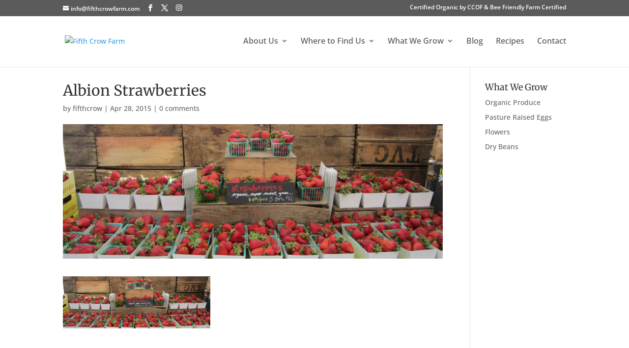

--- FILE ---
content_type: text/css
request_url: https://fifthcrowfarm.com/wp-content/themes/Divi-child-theme/style.css?ver=4.27.4
body_size: -135
content:
/*
Theme Name: Divi Child theme of Divi
Theme URI: 
Description: Child theme of Divi theme for the Divi theme
Author: <a href="http://www.elegantthemes.com">Elegant Themes</a>
Author URI: 
Template: Divi
Version: 3.19.12
*/

/* Generated by Orbisius Child Theme Creator (http://orbisius.com/products/wordpress-plugins/orbisius-child-theme-creator/) on Fri, 08 Feb 2019 20:16:58 +0000 */ 
/* The plugin now uses the recommended approach for loading the css files.*/

